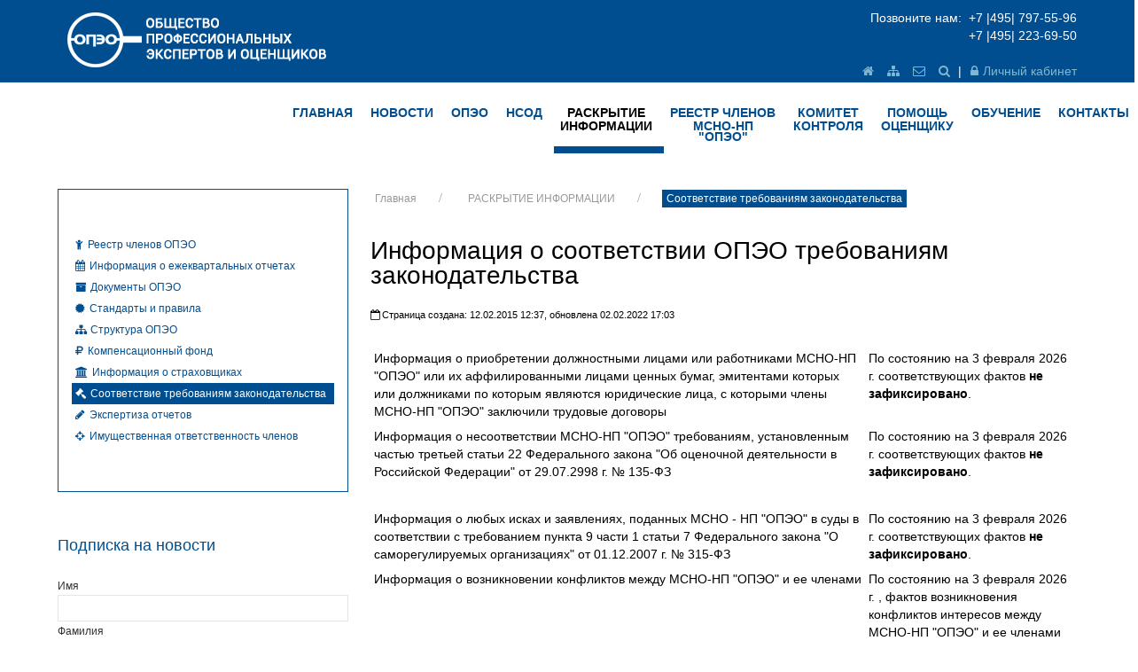

--- FILE ---
content_type: text/html; charset=utf-8
request_url: http://www.opeo.ru/01.01.05.08/196.aspx
body_size: 30007
content:



<!DOCTYPE html>

<html xmlns="http://www.w3.org/1999/xhtml" lang="ru">
<head><title>
	Информация о соответствии ОПЭО требованиям законодательства | МСНО-НП "ОПЭО"
</title><link href="/Content/uikit.min.css" rel="stylesheet" /><link href="/Content/theme.min.css?id=2" rel="stylesheet" /><link href="/Content/site.css?id=3" rel="stylesheet" /><link href="/Content/content.css" rel="stylesheet" /><link href="/Content/font-awesome.min.css" rel="stylesheet" />
    <script src="/Scripts/jquery-3.1.1.min.js"></script>
    <script src="/Scripts/uikit.min.js"></script>
    <link rel="icon" href="/favicon.ico?id=10" type="image/x-icon" /><link rel="shortcut icon" href="/favicon.ico?id=7" type="image/x-icon" />
    <link href="/Content/lightgallery.min.css" rel="stylesheet" />
    <script src="/Scripts/lightgallery.min.js"></script>
<link rel="canonical" href="/01.01.05.08/196.aspx" /><meta name="description" content="Информация о соответствии ОПЭО требованиям законодательства" /></head>
<body>
    <form method="post" action="/01.01.05.08/196.aspx" id="form1">
<div class="aspNetHidden">
<input type="hidden" name="__EVENTTARGET" id="__EVENTTARGET" value="" />
<input type="hidden" name="__EVENTARGUMENT" id="__EVENTARGUMENT" value="" />
<input type="hidden" name="__VIEWSTATE" id="__VIEWSTATE" value="hwY9GW7dqxMKz4oPQH5KbMS/d0VoYnet2Eu0OCCZ5OtvO+Yb2gFzUrRAgakHC5M+yboDPbQvoh2+bn8gCmjWq9Fcffv9ZjupkaXIa3ngWgZgL+FDwjNOJxsmCVev1lR2UgJE1eeku44ZF4FsAn7F4fzMmvxQPVVQahc0s5DoYO/W1Bhpir3ikVqfdCdPhEnVm/IxkAgh61hGZV/JiFJsjWhhqyNuhgoTHWYTV7T3sgoFFAU9Qh+Run+YEH+LmBYLyt189MK5vW355Z//[base64]/jZLyKqxv1W6Hr6/vdnV5vgpxr+WuA6X/np1r8uDbvIW/FB+Wlf29yI7Z9D9N7rhrkFnvD03BzebRAKxq/BvmwcSoxORcqOf6oPkui6WhmuAbrYyceVtugAWmQEGnYE+HFkb9udlNVRNNKmLTcmCCY0k3fqjVFeEK62vKjjuTMBX//kR9SabquYjV7MXmTORdBnUufQdFq2Fxa4e28E43+dbZq7jZtJUYKMmPWO3fDCejk1M51dvYrewXqKiW4cuhAxoxVlRGgsZ1fhKyVhMYOEeZh5nASPRHIwUQZ9OQurSMDpZPc46Y3AZP3tp6WcZewav/QQksBmtXco0iddaEhN9C8Jqnj9vJgoNVRVrAVUDAkk8CSr5cvpCUq1H1bd2glzKqhN9N9qkfmZ94vJkolZ2MK0yECqPE4aLVzAqQx/5RIyeq1hbdJrci4OyqJBVe25GL/+iaOVTGtpUMSPWldtf7A2EMcHXwZ9KqKhj4o5XG24aiKOQY1ynFcp6O8mYmDS94t830d4V8HMsGp3FrMpHhURchaW0JEfpAJO+/BaofufwDfjQPsoEjzrnfFhzEuPxt8LP8LGJUTVahhQW4HcE4JMo2NNrO/RDy7cnrqry5Pp0qrGt57n7x3nTwqjQXyV/nJ//KZqEte4DiE2wSmHm3aLsFCZC1kHf+BPti7WHEVwDJ3fFN9uVqplZklOIH4Cx0Gi3InNfaZw7e6Qf4aa/SFJiqDY1gZy4xvyB8a46McvxArZ1dNNCjgbqO7p9gJIC/2NsCVyWeuis0g1vkJ4POxvGzBVBkwmn9/ZE4io5tWEcALFR8r+HRE+c11WooFMWD1qyG4W5PLbN5/vL0yYOutxFbo74iV2NlZr30K0XWPS3sWhjvKF5nNvo+cesBx1eiw6c+FJ173n8UUR6NBdHlRYiySR+fpmHMJg/IsdFDEopoIOMiq2jf3xGIhdVDf3V6kqPIfdfnfsdgXxsWr0du/0B3lWx8dsQwvg+D9GZ8WDAi9MHM50XBHMyx/9T/zfKkg/JucMn13fj3r+N+86/qH4uezP871Hgh6m63HLMw52kgBRkQbxhQaQ9rJcvs8kEIR+kfWePsN7lICjODQu/t6S9XJdOaIV3NKpfT/DThMP/txmyFbzw97nYvxJBcbm1R4+arlZ/ga0FyL16uMyYg4TTrQBi4zHzwpndFTyk75hzTc/95n77pg+3ArLVeeftc126auVFjkToql/uB5+MQIKNenXNk1Q0FgGRfFZUyyOroK9JIKf6cuiLd3euYbzTkq+IaBRB75bciltWQP7uNTU851+cI5+QbjanUyzRtrssX7Rw84/h7eGIcUVoGZ1BMAL2fKQlXuDz835YUC4ABQNmyxMbKv8E8EzxdkdbwR7ucPz189A1pycSd/[base64]/BmDOdw6EF9CRtVTQ5nA9zT2lP8ZNjxNuQim7PJhNUXFroLXshTIuNxFi+spINT+MpGPM65D2yKYLgBfpIwnwda5RlN3tkOXPErZMoWRKTQB4/PNVQwsybuVh0a3UOxwiLkkFCa4T5gPtIcImd+AY0ARMCeJ8qLYhLQ+aZYHs6zmodUsnYDZ8TABlkv3YDyalMrdMXvtVNheDSSzjFNYcO7ZB32bohWBsfjD2hHDqdrBRJW/Lu4YDAxREHINRpGe5c7CgG+JFOFYtFZwzRxlBgJm8na9bKkda1bHms/oKWDOt++lYVxXqmFJPnI0LimNA1VY/cgr/MDLKsZ8DaJk+3L19aRpSE2OO29FjwYflk3W3AgSpYEhMTgj5XF+HetpYdiyerk6ZoZjvl58hdWee1pPa6V/k+324x0Bzqh9mIoOPww9sOEL51VGqAQyyeUA8KUKTbj4TXUDAaVw28XUfMw8zMHSn/UiNfC/MRl1dGUj5lr501Y/0qWFyg+e/4At2/1s9XCsRfG11NuHcJorq/uEK3qxqHwyaHhoPTFWUwmNVYPI8CT0j2V0Cy2A7+TySLNZMrMbOi5KK2jdTxPliWWI3KKVemEgU99EUm+Aaw5ZWYHSJyrecxBVYz7sh3gb045aiyH6jXpmKlKkPCMyzSkC1UXmduqXX5X9EVxFEk6hQTUldNnROBXgl4ogqTh8/MJ6TSGi4VDblYynbCG1hCZnSagVGJuMNt4oiomhZpK5/wfVray1J4Wp0W3crSh+zRymkluwhmO2I3F0YOHU39WvtOi/8ca1WN8rDO6qPVuGH888/tpklPhdTpu7MnxGhMqaB1oHNd1xgp8DilONMhjlKQ2m+GH7bGOAKC106xCOELm6ztteWOAN0Iuq+5dW8OGmKwchAN/I64TKsMMEhePopNxh4cqpz6t9gBr7BJLYklGuoqpgja4cLCqx2Ey3n9nWHA4awPek3J60mNR+vufijDmBEWOgIoepSF+DxS0MaaaauEyvYcFB0rcKZkO6nAERF/VKHhlkRBAoB4UqyIBNhTTZcL4QvP44w26NqlcRJ87XdKYB2ZlZ3jmTmJ//aUct2tan2+/E/q4CU72d6csP3tRxV3xF60MO+Ct0/KUnv9+FZ6lmk/+blNi43ZGqz86leT3RAnkby0WerAm6/6+aD0uUmnmyF/Hhzt1tfMmMBTPMbPc9r2suhhpWv6PnXdKtpt3ofcDquK0cGSIHPe8IgNRucN4Bp2lHrTjTWTm7Ig8VzlCA1QCetugZNzjJthsOjCfLNUgAi11pqqZfUxAI1Dvdvpa25mJOdC7MI25PV+q/urIFINKwiGCE5JKHbSXobAy7DQ30ODYzCe0H3/FXhXTrGN6IcoWXQxRyjjqAHs/YJ1fdD3GDtHOjo6uzx3JC+N55n3Oewl4GkfqhRsSTa3TGkvrr9WMtwDOvlnjjTUW4yVCZ8kQJd5pK+1oTi3xdpCPgdPiLlzAhpQKJtW06DCRSXtcZ+qmJCmauNz5ybVHCEfkXjvKXA4oekBtY/tRqJEjYkaoCvWmcUWHrkNw3ifNN0D3auLGu9t3PhQUcDypjeEdi9/69p6nkI4j1m/58p2vN1NYeUK29fLAm1w52R+FrmaldUyRiW490BXculswNWP+rHB+LqfpGZqegDdgrhE68UtrCTEQUsQOWKrUOpOF8n6WjD2Ydu/Dw5NV0E9Ab8gXpXC4l9IQz/rTVOefP8SQRu8bzW7PKvJin5/y1ofLrtUHlCTsMIuJr197YuD6OBOnrCDyb5ZNtMjCmdTj4WuV0e9K+AXPyXNdUOFJiIPDTRDrTDkgIhcwNcXFCvMjVoC8E6wAKP0FsztnFMrB5sH5eWpgmyVz63/p16ZnFTLn8z46srEWbS7kPz+q5Qx0001KhZC+zkkF9nSumzOtv3Mq1j245F13pfdM+qfFgE/NVJxigcMZ5WQKRx4M0cvuTxEhuomztl53c8aeN16jsety2I+ylKsQB7Q2Ok3DK5VFeh8PbDwDEWr3cmdISO4XNVDWZwiWwnxuliF8eEppWRFmVTpCoUWYpuhBz2a2U/lOv4qzM2DJ38VFPxD+9y0cs6R1KxJEgZekm3E5GFp6jrlEOIaWfZYCUmN0be3ik9lcGceF3GmzzdoxjiSrYlWx1Vwg4h9dojcpH8hhRdbI0YkRkV8xxlqWSh1qiQ2zRiYFGXafgcoRo+Ra7V58F/FeI4yWwHAOsmyA7pyCOVia3bfgJnLYmbedmS8+BHDER18tLICGnJYEs7mr8PLB906dWo9RJRnnglP1RhNsWiyo3S1dW9rM47tT0yHPI14ilCgWXXLjQDwF52s9iJpofmgeRpbPAEBj7gKG5L6yc5Br+Z90g9Ek/Z74gN14WWvoyVmsZF5JF3GKTUx+4vauJZ7w5c6PHDzf6cTe11u6tDrKgQKLE9E3XP/h6LNepRELIhqRfiez7R2/IxAaEnpMAlu9hqqWD+nTw3+EI8mzekPK6J+OIYspV88Yex6wdB2h27Jd0hMlwRaJF5+/in7nqFonWzOoN+tasQE/CSVlwHDLTgk4b5zDxXJneOacIf4GqlMn77g2NRdoKzQJWd/7JHskrLgunXy7qXGN0nY9mLJzSZSk4+A9O2g3o98ejyz06CsBb2AgF9uPY6PPa/ERXSAXp3xQTQMmh68q9x4XtzaN3wJtTONz4LKMA+qV5KJ4WZBph1QEdPz8eAr0joY8ZW4slR2vrtaL6S9wYBfPdAv2zk6USZbEwOTxyW2tk6WZhVp8Ip2oENJE3S6UZsY0/4GmiQQsjDKUQt0Qta5i5l9IBDdefOuVtRFv5q6wwG+UjSJKBX/58VOemF4tVfhZOVpFGl99v9Ujm5H0ZGnbi9Tg9TXPnt6ebtVlqlvgIyV44cqrH6flQioYr482mne9QtiPAZnnP0mO9L5Y4owLLJg7aafRN5KEs+isyVPXYtcIOalPRB29J16AIkyQsVRi6/+pny18H4+OCQZg7zfzSK+Rz6LwFPTnG/UIIv1w3ihaRsGKT5NXPy83Pel6DDPGf5Bmp3T8lgVd0wYUPGC+Md/wK4tKM2UTquoGBYGrN8mFHAuZBv4mWFA+e5WWZnerj6mUSoyNpdJe1pO48rJrtMirWUuQun9RisHkq5DvVokQD9kGoYL1gwdFDC9TTwufMuTqAcQ4PyF1JG06adA4N1/qDD4XIMiVSf2t6Ip2NvVlAnIt3vzHOL8tMfOcpr9P2O9W7BXiw25kjxluwYEeNAROSWB3aKEryCys5MUROalMQ75XKIFoL/Qx61P/VWk1G7FsF7A8RpCQ2SUcuL64bTmkyHhOWqvyENB8FI4Bn/bo70s4j01jSkbfJOGa4rR4tpuebkj6Jqq8Q/[base64]/F91hMG6Cd4D1DLKlcF3SQaHuaFkUOyl6e4ZOR5DfG0ED8jg2yWW76gpUw32N6xKGzeU+5GIeTWqEZFXTLe2PDN+BsWNMW3c/9rxguRDHGQn/SNf+ioagJQY6VZDA9IgCtFb32j2nbaZI7xjdgEq9HhzlB0/iZBBFpH6f0Vui/YYr0T2Wr64deBVDIUPp/rx8Bd1rvnUkFBG5l9N48gvyosgnbKn7SVrW+Ef3ArcW8UyUFXCWhEvm6kldiClh+qR2hJ0VenOLCAxxDleY3IBPG0YpMzcPgWT2MUTgxzrlkbFpu8QgOQQpy8AaVyephnwgeusI7dQC4fg9D6wAs08dTXNcMnBCqwHK//MbrvgixQSpzTFp9iHgikXJpcZTIWnLC1XGUXIbKc44oIUhtOa/pvcuUQU9EuRCiHWPZFN/PhBDNO0at55A/Mk6CA5/JTnbOHUS2qHAhnWF0R8EP7Q+JRIEuv+9KVPKI/PHL1szJR4YQUvVJc6iWN3fg1FmmBh8IoY9iJ5Qfwv2wPJv0GFSv8F7y0AjJZk/Hvj2Z92ugCDtZKayb6qNRXCJs+kvHbkPpKy46BZz/AGEAsz8JopRfd85h1UNpaaWLLcyULqqWVlzzM17eSahYrQbo9zaG0jJSdyW/3XD+QimoSk694phtCpjDjP1kFQZ+3W1yAEhOD59iZPtU/9hocyROfbhyyZEWxEHaDYJxgUvFmOggx/uSkTDcEuIzEIjEgyDlBTYFn9HHXVKUr+Yt15rwK8i1PBD991A/OxgiSqpCVRXyJK3A2DF27KXKVOa2Wv86+QN1qxSPTJ/2FniXTNV1Rt+YK1kfLjAvpmMr8I1ZbiqYbJLtV7MbSlaw1Qa5YgGelQstAuiugoYWR4/oezheph/5lPKgtpfohMPw6DqE3ue8evJD9lt6ekjCOb02j+O9oGcQstoGJdxraHYHfwWzD1Ali/yfSlaC/[base64]/zndIPFb0ZFCJue2fyukGnZZy6JcEmZo/yjl/919amAURCUzMjbRYBDkOJ5VaBpLvHVCf518atG2dww4qx/[base64]/DQyTMXgZAeui6GE+5wr0efApxf/mURniNhJpgW0y6I2duMIKEnRXS9eELqgARCGsFjVMxyNk/ry13/LKC0MamZsmxjUMcmErO150AOlke/KEU1g05AwrbxL9jrMWeo8hmvmX/OvDk85Fa7enREOf3/[base64]/kRLisKK5jrexJLyPEDbUOATTu92mEjsSlO5dOvFe9zu97LN3Q8+ZgK94A2TO/dRorPHgZQE6IA/alUfzl19TgT0DEGySkXzB2PL1hMkKUAZ3XkM0RIMwXUTSrhUfJ0JGBbyG6jc3BPTqHSFa5+UpbsKWyZvZdZlDogKhbEnwsOcJTE+Z2qhqMdet6wTeVlsMk8JxmDEeiBq5ashzk8vtARJNHwObKvi1OU2OkoL/KQ0KzebRFj/5vPQQZAc3J2tvKZreI20GTj7HdQiojoDnHv5JhY8W8O4uEYGA3KunP4lRQ4rtH0KXEeZW09YG23AmiPFD8JMLG6FuIjDCjJjBqkEd/nQnzpF5McWwTOynoLkQ7QfT7dg96V4sFcq3KBTRL5LQYcIXd3uJ+vqnFWLCDmgjvT7NYxubmfFNPASaskCHURRSwe9Nlm17kv/tlKTRnwxjr/FqDjr2m0wBSlzri27wWE0K9xTJjvx4Pb78CfR2mKZz6xRp01tiOHPceQGEPHC61YW8wObSYkr3U+ItHYKrFbKLCeHrkfR+hkYjMRUay0uDC0AZmdfvZmZNGedtvk0EZosHF81CVisNsny2s3JqEVc3iR+dsRunM+RisrPSNVFU0p/0rOke7/R5IZ6ADKO5rsw2dVAVRh7iCcqAMxrrS+DAB/GWYkf8iPMvRi1fXBq5Ei8t0hGHBLqOAw9aaJyo6tYdu9VxdTn+7fADG9RUqQZqOQNGeCFo8fCFwidGk2UdTzTwz/WHRfwS2KTwKqmD9OiwncX698yJHB1uM8W6Cw8Qi6li6u1p5UcZjvcWf9t3XTClxdkjcqXwciUjqGfqmD3Pqgfncro/QxnEeOC0gQLlidv+XX+o4tE6nErKRL/+e4xTeSY8boyN7U3XOYJbIGaSPLZ6kgGeGEJ1mQRVp4eZyUzCeAsHyWDzAjAw33wQqvT/aPue3B7f2OpR7a37fMsroqLwpIrXdVqD9GeLV6ChveL7ccoKBTs7sShoz6/julqWkzGVW14i4JHtVyxs2XHI5180b52lq8Xp77mVrh3ykwyQLHonqCyu83UBUNxNWZ9eVbuBjeH2e/3qVOMzKXd+alwReoFlqHYsz1m4jDA6gwynMHY3hBlXY+ksGVZUIzJdVDY5Bdmp8fdMv2WJkeEkA34k3SFIP7XWiKGCtP5kp/hPUjq1//jqDyq5d6+WEPhh6/sxRA1dRY7gSimmLiw37NvbcggMMMj1OEdPzjLFx4EnTcWNsnXDUDfX7yThalmAF8N6ETNS4LGVUh7asR1qe3eAHhL99jhFSa1FdzYjoiYqXVMPCTnP959UqTEnV6O2a8p0QxQ1CmO5DwIVWdwxGL32UNvnE4rJLVsa9OTak5ypK6DwbX5Cw9FSWJrr/SV+td94yoIK8BRzrcLI+D97kcRtf/P0TzwLa6IgNpBWjwOIatppBg4Je2RFmLbPva6rjBcWgwJZWuY4o4r46lg3KNzbsUz59RF/7bsydwSzJDHZttzBJDg5b8iLu33z8MBdWeyYvi1Vz/[base64]/XIpNzeq+VQ5pwaPcwK4e9mHdZ6vXS2uXQT4S6hDTjMFFfTk1bG1/xuKFdH09NKbOD20RNzmE1SM4Ybl7+u1cutgVJ5nyeRNWL97csR7KH8u+70upS0K41RjpCVw3vEqgQF2jLnp+GnLC4dPcZtdlUUIATs0eDGsEn0QkyBxipjxFlUuGNmVkBhgwotV2s+clgcdJuJxusQon9gH6PAUVE8M4ogQyB6kTjWI7Us4EA28xL6A9/P0gvm2U2NPJTV3qC5T6Yh7GO0jCrI2xM8IEiyTIcFNLaTi6+UqW2rj+kS+g52502qThh8OqwU77CsTPKbKvn2PgqHaKboqMtUQ89QgCJBBXqkpnP4HZoIw3udvq76IvA5wCuzamg2NAU2+jkMLUmLGndlDfBzFGG2fQ+aR1bjk9JAncKSTCnerzqK/[base64]/2TU4CMNIajg/9NHdOM5/5YKWAPtwDOYbhyBHyxDIO7C4f8BW7QYg1yWXoNOfAAIbOQNLXw08OjeeJucpclaJ2WTs/SsD2hE6U5PBe4isgzDyRvxUCso1jWBL1oEPTXKf/FEZWA2bjbD9Gj+uxYNdR1on0zIMAFJoIp03dlIjoRAGqkokr/gJtJKgHs5geyMUMmEqXn2/SerIWykZR6DY4VLWOTR9Ap2irLO5CNDbB1Bi0Yo2E04f/nPORKrAuZXFuRd2DSEX02hU+irAfamZSPf/QaxxcqHXEDdvzFDyjraQkueGV0gxU9aN7g9P7fELzphCr3ve54ar9SqKviuv6VpqwtXlw6BvS/VngRtxaKR526CYxtedPOHxcWyoUE0QI5xCUSKxfl9jJRmCVqo5G8CZDn5RicjVjdkqT9O7Siyv1b0pSefOFYXEw4AWfu0TqMKqU4VnCnbHpBP2WLjAT7m/+lVpjyANdoV2NvtFCaMOJgrAgs8br43uxElMoahCZzajhjugxVMG1wkNU+osBHIN2s+rL/HWSuO3N/Lp727s115vT5BHxceBWruIxC8tnbOHi06CrJgDhJPfQIvsIwWue63v2nSwa+FSBK87Jb/[base64]/EsE5GicVCHLNqkMpa9bFOdSnsEU9rcwSvnFpXkqjSX2ViNbTj0Oq9XVmL5/fD5NZw/85bLqqwWk8KJykZovBowdJmNSjJVs8PHg8/qjME44GNI9v08/CZGjw0DXSzxjDgrAE8/lZl9zZcA1gbiwyMpzr8DNX9QM5bgDYoEXPySIk+cLvrcGYuan1Av+tFnVwKK4ZgcHUoUI+aWS5Xy/LTqjQa7jylfRFVSJ0EwbxY3y+ji6FW/HZPyCehfCVJD/yD31xfjoUr/QXYOD5q9O9jsfZiGac88EZJ7Ij3ZqMhrQ3CeBUqDfqc+z9ldqU/VMLwK0nwHXq6pAj5NdVzmPXUXMT4UuvtGeqhz7vnjoMFDUBkxtnSf8OiQdJyIunwllx/gZlUd7dsAQ0jxY0ZXGCF/Igx+fsGzrqE99zIAiS8k9steHCNxOYX22AV4h93zJ/OldV8/r8uwSLTi4wyNt0Ivc+ahcHboCYAo27u9NCBNZX13JqWoKOO5PDIYz8tRJ2juAAc5B0Sr2ucgZKtHXTFBuRI+vB+i33tf12KA0JEn6k681VLKGMSkeSSVEZIHDTbKlYJ/cPDgtjvffcA3Ftk0g2lmMcNrIu/TC7UEGKaQvGfjnc8Vsr4/tFIXUrLtzNCs8ANCW6L4FA2j9KShlGQbJc4SpUpf57HgXhQPDNWaRsDemIiP6tgW1Lx4kblte/fk/3Sm1y7GQx28cdnpW5f1B43gc9rC1Sipp3UDonzQy5H3iyAAKRgS7UuijKJslcfS8Z5biy6qWG0/suqro1/DcfZYFeBSjM2MjibD/1jdRLRnDwMHq03Qny/+TXMCguJQ8rzP2wLffZODplDwLfr5P58Lyg3BhUm1XJrmUhEjgN/qJYfU+BAlLZpzgMGFSUQtMT60BVLUQXvsEAKaOg3lcQVnrh9whmGPX/smz0jm4Cila+63te8gUg/LU5WFH6p7FJy+BgsIc/4zDdoWyc+uVdwR8e8CmSjIC1cAn3K6XOiIEx3NlToom02KmQcB5RPWt/aBiYpyYVkkxyZbFaL9NJ3kSdASq52yCsaz+Zn56TXITfcv+gZuckcEEXcw9Apq9Wjp/ZPrkKkhr5C2gIP2oD6wUjD3EoxYGOzUb9E6tzyCKICn6OkueBODXlzjPHP3sJcIMm9phZo78wIZXwnhN0mPSObJ8s9E4Ct59SqrRjaroiXjDHgsXgZfbEK1V0iVG8zEpaaMQxv1/3sjhoSizIAcBjvOX0yGz6cK/wNnYUaUbbvVdmzqt/BPOS9yRCzyTDoEBkq0fQ2n3klx+B8JrlU9uR9O2MzqVn+c6MzQL0qFNs6J8gnIRIudeZEmznnSpyaluPN8r3OCtAwI5gE5aq9e/qRpiiYzdq2CLFAny85qp3ZKU5lBZSYjsF24U4Wu/WnAid1dY5KmmfRPSKawp7CLMPm0lhWHf/[base64]/rTEt61S1ZrJiAHj2O6ffQohPh1+20ehDdnEVWZ+Eec3hy1enCrQNf1PHzeaOVlngv/xGOUHC6GzI/W/rmuxmnVzaDAYu9EXphSjH4DkkapF+KA9ObxLgLcK+4zc9AXOtqPmORFyyZGA9a0JtUYWidkpgGSqiFdm7HDFqIau3bPPxPQqintwsJ48upsbTCLbdc9bV64Vv3x8a8lSHhVPV3z7stnlVbzBgsnszt99i3pDFslTY7Yxv7tIEg/6PscyW7Ij9cPI3bfvXIq+QGqA3fjl4nAPUkohh3qX2g+I3snraVIL6JpHcUR+06mcERZRhnPECvZQk/Exx0se4/WTG99+cnbvtfdOq0F7yVsNeTUaXkBPfHEhHty01j5cQsrni0k3lwbmbl78+NzGIDOWCCqM74QqmgNKrm85gQZd/92IE7m2Jt7vsy2IdD2p0AblIH0tw5fT2acRdsrm0kgHmM6XD6ylyHUTXnbnDvMTIM8yXzfLiV5TWPFQLyH1CDQcaRNENIZuZbHPZ6FC1IikpSBGxttq+4cQsrXjoTdj3wEny8v0haGhzCvUc5cIMapYGO8nGeBHYTS+KiBX8ThXBSsTOmd2tQ/7Pu/3OvGRNd1o1IA7r0s8Gl9nqcsHCyYOMFO1hhz3s964hA/5W0NmjgbaKH3rSK3C89OrhGs4OHoBYmLkYr1594KTIsn+g7KWQmB/v42P5/Tdm0h6lw7gn8rxMyreo6bpmHmSad6z8a8DdG4N9lftSTSR9j+XdfmGIWG4c3XLjhPwlciR7W5EyalPHIen7Bg+GGKdVvA+TFFw/sUkG0NMfaTUOpIphBmsztsMSC4ger/dM6gtSb38wiU2T76jv9wcQj5q0cu5TGNlrf5eOia94yCSGjuLcHP8ej17wp2ZYOuqj4iOgR4xvul18eSp4xrWGRozswdpvZAA9avRts8iEkFbR94wP/VbteSKwjou3NFsxCuZ5D7GCZ9bTO2xpYoPXd/v+5LFW3ROl2Mq7J029gAx/gymYkM/g5dqLcjF4KpiztL382MeoejCyidneYCw15BxUxOxBCW2EgzEjn5Ghc/nV/jzoUe9zNCsPEeOVZZK965eb2vNJtfVvAnlLZFjNKj/ld6NjoT993MoHjVUH3JBz8RZh3eGrbgRNDIMRJYeaPFXVCD3IxmSOKMu0N4rxOhtZLpIOXLDXV1CEK9wnhDSrqRdcM37pmg5ZnYQd9ZLOryStxznybNnEUV+yRvQDqDHVzzbFfQWPOJbI/TnJ3sqSIXoPnTKZH9o0OST0nGOSd16sC4QgG8JT4sLw4DwAK1fNWk73rSMVn6c5wtndWtb4W/ccW+cQRctDW9V/Rzy0PsY0mciPLwMnhcpTAc3w/o1ZeouvfokumNXmRQ4ytOjpRLKh3DdcQgwtuErpKrnkVNvFkg4I9Sxv2Ywc+O6R+DIHjNS3DVnubRnoMGp1eba64dOQSnxTG6xdZAm2ri34/iySS4qSJsXFh3MfULkfMoQCUCmbwATG00khKzC6nBBUAOEYnjsCz7dJ7KF2vsHG2/RuSmui5zQPI8BdjfFYzUxUU34rHonb8ugU03AOoKg2KqLhaFEi0twnDsGR4R+85fgZ8N1zvLCwqzwNrc8P3phQXICVdi12u7mVfMWICS6Pj12ZWXK/kO7ZWhPsUEx3jvmS0dMIAOxm/bFwOAzjniL53S5TKp3QPFZb/fVBvoWx2MfI548zqZzzPsmjH/uNu6XNeB1wakRqZjaLXuqmEwX8ysMLHzcebkZuKUvh1ow1wMdCsnFgeGAFI3bUTd8S6C0cnJSgpKMgxXaaXcLJEtfa3ZQXYYUlzjXVJOaK9eeazHYpfWOEN7O2KRkfP4pOERmlz5Pysim648rPSU44UwMelubsIj38E9lEHouDgHpP7d4rNwnaMwe2/tyN3h3RA1jCqctedZ98UUM3qM4ju3w0n7lS2PZKWbxgp6JWPeggldrdqM5bw55MkYIrD9LE4R3eBY8HbK9M7ZlveyblIp+MVwT2qfL/vtr15F+ZquY8obAwjB4vOkIYHct7mJzQo+jKa/wIO1AhqY8hqen69n1PkP7pnd/MfHbvGDc/+UrY8jqRUDSd+XSSGAG3IPXlpuTVsbMMh0j4wXuRhyY+XXSRyK9ZtAfT+8Y1VaNqJyG8Qheo2RIvjsauDlPZNsP1hszanr5AJDWmGG44eX2w/4lBd7yGqSCb8Ugd3/Cu63IOQ6DVbhv+F+sq0ISt1A2t+EUiXbbNHb2UMHNsxdiIidPC0TAfJpF0e9tdncbxB5kRZb0XRD/LDCVZ/+VF//Hms0qlV0nlbNWdjpd7BPLEkMMV8Jjt3VYhKwAsrzUI8HOF0w+qH1zKbxPlSh3mGdEwGnmnAVdwsViufQ3QlMB1uqSo5lpKNVHtweTjTpIU1J0t/9OkJtQltfo57QjAPUfbpHfHMZfH7j6WpLBeu5IcrS2nUWUPVgs8q3ydK+MCznV9x/9FOArufr9NndW2MA4GIEhGl66shvyfE4tB2Dfj8p2yhTXBXQwSOIeb9mTgZla0UVqW6oRTvo9CvKbqfQggX3yiks4Njq0/MLh6Y+gzH7Q+iyuvYGLneaAk98RgxlETbA+LgHkWUcGDC26AI0s6GUBlHTbVDWIGk1vUhXFTgzn4u3wspJ0jOuW/Fn+CA/kzHKLMVMeAgrt5krVRvzGMGOuh4KO2SUc32rTsa6sdDt/jPQqxFY0tQ6dbtN+ViHxOfgYxcKlAkVcxyIsgiSxCtft6pyXleQenXhNdFJWbpuKAwJOUCxIs405FTpTGcS252t8Xpp0XiArK+fGLdsOvV1oOLoeIxB6btqNks08EKTa5fi3tUPx46cDjTQs5Fajs1T3ubCv9JUoDie0pr/1kKd9CmAtPmXmRBRoB6ifc5ZhxeDZYLyAjuGbh/wY3Gb0kl63sd0pbspynRrOH6ykmRbPtX+/1A6u8tc3ujmEg9gYPYc2AJhzi/Tj7iEQytce7QCYiWAF6xpAQZxZHYQSFm8txbeTxFz7w9N1vbXW82VII0aMstbMHT0qvd5LlrT5sErDQywz5jPrZD0VE7cXG1pIYL1YT+0OQngtfvRwsz//XqIIFXvsgUyMAaWmdZI7yoejYP8obBqcOEH+IoaxyzeCQ4Jvi/NbXJNE2QnXqO2UkJqFu6JutvdnyuU6HjzfwfTX9T4gv18rtAo3QkSP7f9hmimmhF0KVx/N9nOF0YJE7u0k+2nqNIlooKVA+/GK1QR5sl6+9J5Z5SRIPHSKMNnxoxQvQkLBNPaE1rhQijp9yIGu4Ffs7D1wolTiR+dYVeTm76g3Gr++hVsvqf84MC8Vg4p9v3RdzPqElrMOOaDZOeMsU4EYQt+DhKoK0Rd5FcsMuuVRqQ4FahXjuymVod7iGlwQdyTCQ1GWp5/wZleX3Tjxf1DgJ8g2VANmDSmSdEqPsKRRynFqHP7Q6auHohinvVvf0GJedE/AeRIgaAC+EQw9gRMXjD9BMDLHJ6n1X02ihh0B3oXjS2k/LWC9H5AlfWioPIZCz9zHYoFg5YgbcI6sFVuW885gCaOj4Zfxm5vEhTZcKsLKc0OuPZ6EZACSfy1ETx/qEL4/otWr9c2kDUhOjDC7wYhqZght0wmzXbFSILdvKmqPfV+6WQdcQq3Jh0cRFz2mJdLdOf8eG3VnK0xXvbthc9BSgpQL7/ggrG4jxhS0+jZo5k/HlKJioMU6uCHQhs4KYFHzxM+rZZi1zj+3OaY/+izob1YxBn4Chls+N+lrMTphwtzDGH72mZx8+QBkFjPs81Swm3RCDZv1SEDrikgmw+J6Dw+MeGIYTy8vmTquN0xIFofsjhmj+X1t5+YkXhFta30kwXKSkUv1Nmz7sEcFCq0ccvH/xt/l6KkoeNACTkvEPvkjaLg0xAxgfQvV1lY2G8TuaNYzVZoj/yjdGPZH96J5SXDnAqyY/6aCGYlVGG5G6aLp3b9KvXp8oE1CYjfOpod78xDdnCpSUidM21WyMFRVcejPud3FJL8akx6Luo/6TMo6HohZjrGHXR/nvkqEaMWGaobNVixnVTsO7y5vFzUafXuOO91GQO2bDvzzZR3sxi6amNzzedAGxFfmifdrmxIM4JkQP5uVa+Q4bsXUWQPKlUtMOd8lgEpNA0ytYbK7btJjMtTeX1YPo8DPkoewG7H74E9lQAB9bssiVoZzPgNfjDSY0x/1cxcSknSlsRoruPGn0k90NnCWNdn9C0r6ECKc39lZHi3kVLVHtIItbNsJyvJaVxefJBMxnzDJxEZdMvaJuabthButAWagSGEbjQSRP4qL2wLgrM8oEjdh/y0kur1m7En2+FYGOzfGXOQnkUlB1bFfsf+ziFznOX2F5Do9+Bwn5+2XZNsxeVsztrPpOhGzWXmK6CifBG52JcWXewA6G1LWGlMtyu/iOkgYvEPi6G6mn5hoss1vey4gSw/nLqap3QZAeL7SBSYadFpuKrwfN7dLw6JF/uXcJzyVc1apPX9XFU+iDwIR04cMLwBl2BHMnGtki6hrhP/IX41uwsPJo22VnkSACYQS9IMcas1WDtxfTcvSccFL0h2hL6E92SNK6J4dJXpc8xSeovTUhQL9WehaOOl9OvMzzD9vLfFr90+ggvK4LJ6SW2LTC3l1GIvzfrrgVSS/CsM3EzsvcB6lIgkjFesiX4KTwhse2P0Aolq4NasMa6kY2VhiynGqrj1WAvVTiDgdMVFFc1ipBsXxanvnJTChmMeglB6hjx6A0jcDRjDy4wyYtFdsV7gs6yyY/j0fpt4Q5WAfrdx07QCfFJ6NU8tNIptJkxaGsx+0is4GOLN1aPyh2YtzgJu39YGRgnL/TRYri8VsedNcJnjVux89dzR6GqWU7/PvexfAikbwAuDotsh9FXyl0IV9RnzZ0E1ELBeb9o+PjALcV7yCAlRYGshzqVmw8zeZu1vB1Ln5FTzPI629DjYDIg/AGtWOBueRCru4soY7hNuHIwYr/oqweOGcwktlkfq3XLWgXdhWtxTPpcjR2/qTospnLc2hY5amGvshq/dq7BHh+QU5Qf3F8vVrMLXS66XqnzoWND6ArArZ+UW9ECd3D8kJnFa8lxVC+XgiUjOiEiOw6XnbXcsQrp0pGM6FqEYC6GSvLlyPsINLNFnPJVD5arcXiZN2fjP+uJQ4RtXC/uFKxSIKyEwNIFrd6LyAzq91wGpeB6e7Zj1d7vnmChkRjJHzFWAEyb37IMVmYTYOJNwUmEzQ50UjpuGYceE52aPdSfP3540mRkaLvdUSHvADWDuFxR+olXqPLvXrGqu2pvkke3FNMxQSYZgVtgCqeUhA7aWNw/7kbUc/b/5HOcokcWNZo/MTCVnB+h1wtvNmcUGKgZRWB1ltqCFiCKKRydLyc9swd8/MSLWASGaItovH+qIbkCaO/9tTZJBuVV0znemQu85IT9b0XzspTfaN3VB1pxBOo2joNsm/F8qABOtcQqi5RHIIKigBnBy1qF3A6N84WqXyebN1FvqF2ydqojYZ4vYK8vBZzO9nAEA56b8I09u60RUaIW8d5LpCbUnPN4RYN4mjI4RSpvKj/9KA8P1w86r41hY8ZllIQEmA6H2C/x4zPUgQnxZTj3S1REpU8TKMH0OlHeg==" />
</div>

<script type="text/javascript">
//<![CDATA[
var theForm = document.forms['form1'];
if (!theForm) {
    theForm = document.form1;
}
function __doPostBack(eventTarget, eventArgument) {
    if (!theForm.onsubmit || (theForm.onsubmit() != false)) {
        theForm.__EVENTTARGET.value = eventTarget;
        theForm.__EVENTARGUMENT.value = eventArgument;
        theForm.submit();
    }
}
//]]>
</script>


<script src="/WebResource.axd?d=pynGkmcFUV13He1Qd6_TZMg-3xf7ARHYfKQSKMtbkGDP0lCyu6q8HdGeBk331OqVXCa8ItuGUgnPEN_m3vqsfw2&amp;t=637454176754849868" type="text/javascript"></script>


<script src="../Scripts/WebForms/MsAjax/MicrosoftAjax.js" type="text/javascript"></script>
<script type="text/javascript">
//<![CDATA[
if (typeof(Sys) === 'undefined') throw new Error('ASP.NET Ajax client-side framework failed to load.');
//]]>
</script>

<script src="../Scripts/WebForms/MsAjax/MicrosoftAjaxWebForms.js" type="text/javascript"></script>
<div class="aspNetHidden">

	<input type="hidden" name="__VIEWSTATEGENERATOR" id="__VIEWSTATEGENERATOR" value="86FE48B1" />
	<input type="hidden" name="__EVENTVALIDATION" id="__EVENTVALIDATION" value="rNDittPR/1Eu8GlJZ+pi0g19KI8TWjCk6HUeWx9FI7eYg3eRIVP6RxG+qtY4JuOmp6xB7ER+j0R4AC03XqUn4rQolGTNxQBr/cGnDZRowvm+cXsGh2Tm/iO1LtjRffBEZVMgtBjjq/Ud09515Yq8oKj4hz4hgnNWnI0s1kyHZex/7lwec7H00HMkbCs5Y+6AcedmFcsz+4C+PqG5VqQ7oA==" />
</div>
        <header>
            <div class="top-block uk-hidden-small">
                <div class="uk-container uk-container-center">
                    <a class="top-block-logo uk-float-left" href="/"></a>
                    <div class="top-block-contact uk-float-right">
                        <div class="uk-panel">
                            <p style="text-align: right;">Позвоните нам: &nbsp;+7 |495| 797-55-96<br />&nbsp; &nbsp; &nbsp; &nbsp; &nbsp; &nbsp; &nbsp; &nbsp; &nbsp; &nbsp; &nbsp; &nbsp; &nbsp; +7 |495| 223-69-50</p>
                        </div>
                        <div class="uk-panel uk-margin">
                            <a href="/default.aspx"><i class="fa fa-home"></i></a>
                            <a href="/01.01/site_map.aspx"><i class="fa fa-sitemap"></i></a>
                            <a href="/01.01/feedback.aspx"><i class="fa fa-envelope-o"></i></a>
                            <a href="/01.01/search.aspx"><i class="fa fa-search"></i></a>
                            |
                            <a href="http://opeo.sro-service.ru" target="_blank"><i class="fa fa-lock"></i>Личный кабинет</a>

                        </div>
                    </div>
                </div>
            </div>
            <nav class="uk-navbar-container uk-navbar-transparent uk-navbar" uk-navbar="boundary-align: false; align: left;">
                <div class="uk-navbar-center">
                    
                            <ul class="uk-navbar-nav uk-hidden-small">
                                <li id="main_link"><a href="/default.aspx" class="uk-navbar-nav-subtitle">ГЛАВНАЯ</a></li>
                                
                            <li class=''>
                                <a href="/01.01.02.01/news.aspx" class="uk-navbar-nav-subtitle">НОВОСТИ</a>
                                <div class="uk-navbar-dropdown uk-navbar-dropdown-width-3 top-menu-dropdown" offset="0" duration="150">
                                    <div class="uk-navbar-dropdown-grid uk-child-width-1-2" uk-grid>
                                        <div>
                                            <ul class="uk-nav uk-navbar-dropdown-nav" align="left">
                                                
                                                        <li><a href="/01.01.02.01/news.aspx" style="white-space: nowrap"><i class="uk-icon-bullhorn"></i>Новости</a></li>
                                                    
                                                        <li><a href="/01.01.02.02/news.aspx" style="white-space: nowrap"><i class="uk-icon-bell-o"></i>Новости оценки</a></li>
                                                    
                                                        <li><a href="/01.01.02.03/news.aspx" style="white-space: nowrap"><i class="uk-icon-bank"></i>Новости законодательства</a></li>
                                                    
                                                        <li><a href="/01.01.02.05/news.aspx" style="white-space: nowrap"><i class="uk-icon-search"></i>Обзоры рынка</a></li>
                                                    
                                            </ul>
                                        </div>
                                        <div>
                                            <ul class="uk-nav uk-navbar-dropdown-nav" align="left">
                                                
                                                        <li><a href="/01.01.02.06/news.aspx" style="white-space: nowrap"><i class="uk-icon-gavel"></i>Конкурсы и Тендеры</a></li>
                                                    
                                                        <li><a href="/01.01.02.07/news.aspx" style="white-space: nowrap"><i class="uk-icon-group"></i>Фотогалерея</a></li>
                                                    
                                                        <li><a href="/01.01.02.08/news.aspx" style="white-space: nowrap"><i class="fa fa-graduation-cap"></i>Квалификационный экзамен</a></li>
                                                    
                                            </ul>
                                        </div>
                                    </div>
                                </div>
                            </li>
                        
                            <li class=''>
                                <a href="/01.01.03/162.aspx" class="uk-navbar-nav-subtitle">ОПЭО</a>
                                <div class="uk-navbar-dropdown uk-navbar-dropdown-width-3 top-menu-dropdown" offset="0" duration="150">
                                    <div class="uk-navbar-dropdown-grid uk-child-width-1-2" uk-grid>
                                        <div>
                                            <ul class="uk-nav uk-navbar-dropdown-nav" align="left">
                                                
                                                        <li><a href="/01.01.03.01/173.aspx" style="white-space: nowrap"><i class="uk-icon-flag-o"></i>Цели и задачи</a></li>
                                                    
                                                        <li><a href="/01.01.03.02.01/765.aspx" style="white-space: nowrap"><i class="uk-icon-sitemap"></i>Структура ОПЭО</a></li>
                                                    
                                                        <li><a href="/01.01.03.03/725.aspx" style="white-space: nowrap"><i class="uk-icon-archive"></i>Документы ОПЭО</a></li>
                                                    
                                                        <li><a href="/01.01.03.02.12/747.aspx" style="white-space: nowrap"><i class="uk-icon-map-marker"></i>ОПЭО в регионах</a></li>
                                                    
                                                        <li><a href="/01.01.03.05/179.aspx" style="white-space: nowrap"><i class="uk-icon-cogs"></i>Сотрудничество</a></li>
                                                    
                                                        <li><a href="/01.01.03.06/201.aspx" style="white-space: nowrap"><i class="uk-icon-barcode"></i>Реквизиты</a></li>
                                                    
                                            </ul>
                                        </div>
                                        <div>
                                            <ul class="uk-nav uk-navbar-dropdown-nav" align="left">
                                                
                                                        <li><a href="/01.01.03.07.01/221.aspx" style="white-space: nowrap"><i class="uk-icon-bullhorn"></i>Инициативы ОПЭО</a></li>
                                                    
                                                        <li><a href="/01.01.03.08.01/list2.aspx" style="white-space: nowrap"><i class="uk-icon-star-o"></i>Конкурсы и Рейтинги</a></li>
                                                    
                                                        <li><a href="/01.01.03.09/1536.aspx" style="white-space: nowrap"><i class="uk-icon-wrench"></i>Вакансии</a></li>
                                                    
                                                        <li><a href="/01.01.03.10/641.aspx" style="white-space: nowrap"><i class="uk-icon-group"></i>Специалисты</a></li>
                                                    
                                                        <li><a href="/01.01.03.11/768.aspx" style="white-space: nowrap"><i class="fa fa-handshake-o"></i>Наши партнеры</a></li>
                                                    
                                                        <li><a href="/01.01.03.12/1246.aspx" style="white-space: nowrap"><i class=""></i>Политика конфидециальности</a></li>
                                                    
                                            </ul>
                                        </div>
                                    </div>
                                </div>
                            </li>
                        
                            <li class=''>
                                <a href="/01.01.04.01/208.aspx" class="uk-navbar-nav-subtitle">НСОД</a>
                                <div class="uk-navbar-dropdown uk-navbar-dropdown-width-3 top-menu-dropdown" offset="0" duration="150">
                                    <div class="uk-navbar-dropdown-grid uk-child-width-1-2" uk-grid>
                                        <div>
                                            <ul class="uk-nav uk-navbar-dropdown-nav" align="left">
                                                
                                                        <li><a href="/01.01.04.01/208.aspx" style="white-space: nowrap"><i class="uk-icon-graduation-cap"></i>Совет НСОД</a></li>
                                                    
                                                        <li><a href="/01.01.04.02/209.aspx" style="white-space: nowrap"><i class="uk-icon-male"></i>Состав</a></li>
                                                    
                                            </ul>
                                        </div>
                                        <div>
                                            <ul class="uk-nav uk-navbar-dropdown-nav" align="left">
                                                
                                                        <li><a href="/01.01.04.03/210.aspx" style="white-space: nowrap"><i class="uk-icon-lightbulb-o"></i>Комитеты НСОД</a></li>
                                                    
                                                        <li><a href="/01.01.04.04/list2.aspx" style="white-space: nowrap"><i class="uk-icon-gear"></i>Деятельность</a></li>
                                                    
                                            </ul>
                                        </div>
                                    </div>
                                </div>
                            </li>
                        
                            <li class='uk-active'>
                                <a href="/01.01.05.01/200.aspx" class="uk-navbar-nav-subtitle">РАСКРЫТИЕ <div>ИНФОРМАЦИИ</div></a>
                                <div class="uk-navbar-dropdown uk-navbar-dropdown-width-3 top-menu-dropdown" offset="0" duration="150">
                                    <div class="uk-navbar-dropdown-grid uk-child-width-1-2" uk-grid>
                                        <div>
                                            <ul class="uk-nav uk-navbar-dropdown-nav" align="left">
                                                
                                                        <li><a href="/01.01.05.01/member_list.aspx" style="white-space: nowrap"><i class="uk-icon-child"></i>Реестр членов ОПЭО</a></li>
                                                    
                                                        <li><a href="/01.01.05.02/732.aspx" style="white-space: nowrap"><i class="uk-icon-calendar"></i>Информация о ежеквартальных отчетах</a></li>
                                                    
                                                        <li><a href="/01.01.05.03/725.aspx" style="white-space: nowrap"><i class="uk-icon-archive"></i>Документы ОПЭО</a></li>
                                                    
                                                        <li><a href="/01.01.05.04/724.aspx" style="white-space: nowrap"><i class="uk-icon-certificate"></i>Стандарты и правила</a></li>
                                                    
                                                        <li><a href="/01.01.05.05/765.aspx" style="white-space: nowrap"><i class="uk-icon-sitemap"></i>Структура ОПЭО</a></li>
                                                    
                                            </ul>
                                        </div>
                                        <div>
                                            <ul class="uk-nav uk-navbar-dropdown-nav" align="left">
                                                
                                                        <li><a href="/01.01.05.06/list.aspx" style="white-space: nowrap"><i class="uk-icon-rouble"></i>Компенсационный фонд</a></li>
                                                    
                                                        <li><a href="/01.01.05.07/list.aspx" style="white-space: nowrap"><i class="uk-icon-bank"></i>Информация о страховщиках</a></li>
                                                    
                                                        <li><a href="/01.01.05.08/196.aspx" style="white-space: nowrap"><i class="uk-icon-legal"></i>Соответствие требованиям законодательства</a></li>
                                                    
                                                        <li><a href="/01.01.05.09/739.aspx" style="white-space: nowrap"><i class="uk-icon-pencil"></i>Экспертиза отчетов</a></li>
                                                    
                                                        <li><a href="/01.01.05.10/197.aspx" style="white-space: nowrap"><i class="uk-icon-crosshairs"></i>Имущественная ответственность членов</a></li>
                                                    
                                            </ul>
                                        </div>
                                    </div>
                                </div>
                            </li>
                        
                            <li class=''>
                                <a href="/01.01.06.01/member_list.aspx" class="uk-navbar-nav-subtitle">Реестр&nbsp;членов <div>МСНО-НП "ОПЭО"</div></a>
                                <div class="uk-navbar-dropdown uk-navbar-dropdown-width-3 top-menu-dropdown" offset="0" duration="150">
                                    <div class="uk-navbar-dropdown-grid uk-child-width-1-2" uk-grid>
                                        <div>
                                            <ul class="uk-nav uk-navbar-dropdown-nav" align="left">
                                                
                                                        <li><a href="/01.01.06.01/member_list.aspx" style="white-space: nowrap"><i class=""></i>Реестр членов МСНО-НП "ОПЭО"</a></li>
                                                    
                                                        <li><a href="/01.01.06.02/200.aspx" style="white-space: nowrap"><i class=""></i>Скачать реестр в виде XLS</a></li>
                                                    
                                            </ul>
                                        </div>
                                        <div>
                                            <ul class="uk-nav uk-navbar-dropdown-nav" align="left">
                                                
                                                        <li><a href="/01.01.07.04/731.aspx" style="white-space: nowrap"><i class=""></i>Сведения из реестра о поступивших <br> &nbsp жалобах на членов МСНО-НП "ОПЭО"</a></li>
                                                    
                                            </ul>
                                        </div>
                                    </div>
                                </div>
                            </li>
                        
                            <li class=''>
                                <a href="/01.01.07.00/730.aspx" class="uk-navbar-nav-subtitle">КОМИТЕТ <div>КОНТРОЛЯ</div></a>
                                <div class="uk-navbar-dropdown uk-navbar-dropdown-width-3 top-menu-dropdown" offset="0" duration="150">
                                    <div class="uk-navbar-dropdown-grid uk-child-width-1-2" uk-grid>
                                        <div>
                                            <ul class="uk-nav uk-navbar-dropdown-nav" align="left">
                                                
                                                        <li><a href="/01.01.07.02/730.aspx" style="white-space: nowrap"><i class="uk-icon-calendar"></i>Планы проведения проверок</a></li>
                                                    
                                                        <li><a href="/01.01.07.03/1505.aspx" style="white-space: nowrap"><i class="uk-icon-comment-o"></i>Результаты проверок деятельности</a></li>
                                                    
                                            </ul>
                                        </div>
                                        <div>
                                            <ul class="uk-nav uk-navbar-dropdown-nav" align="left">
                                                
                                                        <li><a href="/01.01.07.04/731.aspx" style="white-space: nowrap"><i class="uk-icon-bolt"></i>Поступившие жалобы</a></li>
                                                    
                                                        <li><a href="/01.01.07.05/734.aspx" style="white-space: nowrap"><i class="uk-icon-bullhorn"></i>Дисциплинарные взыскания</a></li>
                                                    
                                            </ul>
                                        </div>
                                    </div>
                                </div>
                            </li>
                        
                            <li class=''>
                                <a href="/01.01.08.01/199.aspx" class="uk-navbar-nav-subtitle">ПОМОЩЬ <div>ОЦЕНЩИКУ</div></a>
                                <div class="uk-navbar-dropdown uk-navbar-dropdown-width-3 top-menu-dropdown" offset="0" duration="150">
                                    <div class="uk-navbar-dropdown-grid uk-child-width-1-2" uk-grid>
                                        <div>
                                            <ul class="uk-nav uk-navbar-dropdown-nav" align="left">
                                                
                                                        <li><a href="/01.01.08.01/199.aspx" style="white-space: nowrap"><i class="uk-icon-edit"></i>Выписка из реестра</a></li>
                                                    
                                                        <li><a href="/01.01.08.02/202.aspx" style="white-space: nowrap"><i class="uk-icon-book"></i>Условия и порядок вступления</a></li>
                                                    
                                                        <li><a href="/01.01.08.03/203.aspx" style="white-space: nowrap"><i class="uk-icon-exclamation-circle"></i>Памятка оценщику</a></li>
                                                    
                                                        <li><a href="/01.01.08.04/204.aspx" style="white-space: nowrap"><i class="uk-icon-rub"></i>Членские взносы</a></li>
                                                    
                                                        <li><a href="/01.01.08.05/728.aspx" style="white-space: nowrap"><i class="uk-icon-briefcase"></i>Образцы заявлений</a></li>
                                                    
                                            </ul>
                                        </div>
                                        <div>
                                            <ul class="uk-nav uk-navbar-dropdown-nav" align="left">
                                                
                                                        <li><a href="/01.01.08.06/722.aspx" style="white-space: nowrap"><i class="uk-icon-archive"></i>Банк документов</a></li>
                                                    
                                                        <li><a href="/01.01.08.10/218.aspx" style="white-space: nowrap"><i class="uk-icon-ban"></i>Прекращение членства</a></li>
                                                    
                                                        <li><a href="/01.01.08.11/201.aspx" style="white-space: nowrap"><i class="uk-icon-barcode"></i>Реквизиты</a></li>
                                                    
                                                        <li><a href="/01.01.08.13/732.aspx" style="white-space: nowrap"><i class="uk-icon-building"></i>Ежеквартальные отчеты членов</a></li>
                                                    
                                            </ul>
                                        </div>
                                    </div>
                                </div>
                            </li>
                        
                            <li class=''>
                                <a href="/01.01.09.01/list2.aspx" class="uk-navbar-nav-subtitle">ОБУЧЕНИЕ</a>
                                <div class="uk-navbar-dropdown uk-navbar-dropdown-width-3 top-menu-dropdown" offset="0" duration="150">
                                    <div class="uk-navbar-dropdown-grid uk-child-width-1-2" uk-grid>
                                        <div>
                                            <ul class="uk-nav uk-navbar-dropdown-nav" align="left">
                                                
                                                        <li><a href="/01.01.09.01/list2.aspx" style="white-space: nowrap"><i class="uk-icon-graduation-cap"></i>ВУЗы</a></li>
                                                    
                                                        <li><a href="/01.01.09.02/list2.aspx" style="white-space: nowrap"><i class="uk-icon-clock-o"></i>Семинары и Вебинары</a></li>
                                                    
                                            </ul>
                                        </div>
                                        <div>
                                            <ul class="uk-nav uk-navbar-dropdown-nav" align="left">
                                                
                                                        <li><a href="/01.01.09.03/list2.aspx" style="white-space: nowrap"><i class="uk-icon-certificate"></i>Курсы переподготовки</a></li>
                                                    
                                            </ul>
                                        </div>
                                    </div>
                                </div>
                            </li>
                        
                            <li class=''>
                                <a href="/01.01.11.01/189.aspx" class="uk-navbar-nav-subtitle">КОНТАКТЫ</a>
                                <div class="uk-navbar-dropdown uk-navbar-dropdown-width-3 top-menu-dropdown" offset="0" duration="150">
                                    <div class="uk-navbar-dropdown-grid uk-child-width-1-2" uk-grid>
                                        <div>
                                            <ul class="uk-nav uk-navbar-dropdown-nav" align="left">
                                                
                                                        <li><a href="/01.01.11.01/929.aspx" style="white-space: nowrap"><i class="uk-icon-envelope-o"></i>МСНО-НП "ОПЭО"</a></li>
                                                    
                                            </ul>
                                        </div>
                                        <div>
                                            <ul class="uk-nav uk-navbar-dropdown-nav" align="left">
                                                
                                            </ul>
                                        </div>
                                    </div>
                                </div>
                            </li>
                        
                                
                            </ul>
                        
                </div>
            </nav>
            
        </header>
        <section id="main">
            
    <script type="text/javascript">
//<![CDATA[
Sys.WebForms.PageRequestManager._initialize('ctl00$ContentPlaceHolder1$ScriptManager1', 'form1', ['tctl00$ContentPlaceHolder1$ctrl_vote_block$UpdatePanel1','ContentPlaceHolder1_ctrl_vote_block_UpdatePanel1'], [], [], 90, 'ctl00');
//]]>
</script>

    <div class="uk-container">
        <div class="tm-middle uk-grid">
            <div class="tm-main uk-width-medium-7-10 uk-push-3-10">
                <div class="uk-margin-medium-top">
                    
<div class="breadcrumb-block">
    
            <ul class="uk-breadcrumb">
                
            <li class="crumbs-list-item">
                <a href='/01/default.aspx' class='item  '>Главная</a>
            </li>
        
            <li class="crumbs-list-item">
                <a href='/01.01.05.01/200.aspx' class='item  '>РАСКРЫТИЕ ИНФОРМАЦИИ</a>
            </li>
        
            <li class="crumbs-list-item">
                <a href='/01.01.05.08/196.aspx' class='item active '>Соответствие требованиям законодательства</a>
            </li>
        
        

</div>
<div class="clear"></div>

                </div>
                <h1 class="page-header">
                    Информация о соответствии ОПЭО требованиям законодательства</h1>
                <div class="uk-margin">
                    
<div class="page-pub__date">
    <i class="fa fa-calendar-o"></i>&nbsp;Страница создана: 12.02.2015 12:37, обновлена 02.02.2022 17:03
</div>

                </div>
                <table class="table table-default">
<tbody>
<tr>
<td class="" colspan="1" rowspan="1" width="70%">Информация о приобретении должностными лицами или работниками МСНО-НП "ОПЭО" или их аффилированными лицами ценных бумаг, эмитентами которых или должниками по которым являются юридические лица, с которыми члены МСНО-НП "ОПЭО" заключили трудовые договоры</td>
<td class="success" colspan="1" rowspan="1" width="30%">По состоянию на
<script language="javascript" type="text/javascript">// <![CDATA[
var d = new Date();
var month=new Array("января","февраля","марта","апреля","мая","июня",
"июля","августа","сентября","октября","ноября","декабря");
document.write(d.getDate()+ " " + month[d.getMonth()]
+ " " + d.getFullYear() + " г.");
// ]]></script>
соответствующих фактов <strong>не зафиксировано</strong>.</td>
</tr>
<tr>
<td class="" colspan="1" rowspan="1">
<p>Информация о несоответствии МСНО-НП "ОПЭО" требованиям, установленным частью третьей статьи 22 Федерального закона "Об оценочной деятельности в Российской Федерации" от 29.07.2998 г. № 135-ФЗ</p>
</td>
<td class="success" colspan="1" rowspan="1">
<p>По состоянию на
<script language="javascript" type="text/javascript">// <![CDATA[
var d = new Date();
var month=new Array("января","февраля","марта","апреля","мая","июня",
"июля","августа","сентября","октября","ноября","декабря");
document.write(d.getDate()+ " " + month[d.getMonth()]
+ " " + d.getFullYear() + " г.");
// ]]></script>
соответствующих фактов <strong>не зафиксировано</strong>.</p>
</td>
</tr>
<tr>
<td class="" colspan="1" rowspan="1">Информация о любых исках и заявлениях, поданных МСНО - НП "ОПЭО" в суды в соответствии с требованием пункта 9 части 1 статьи 7 Федерального закона "О саморегулируемых организациях" от 01.12.2007 г. № 315-ФЗ</td>
<td class="success" colspan="1" rowspan="1">По состоянию на
<script language="javascript" type="text/javascript">// <![CDATA[
var d = new Date();
var month=new Array("января","февраля","марта","апреля","мая","июня",
"июля","августа","сентября","октября","ноября","декабря");
document.write(d.getDate()+ " " + month[d.getMonth()]
+ " " + d.getFullYear() + " г.");
// ]]></script>
соответствующих фактов <strong>не зафиксировано</strong>.</td>
</tr>
<tr>
<td class="" colspan="1" rowspan="1">Информация о возникновении конфликтов между МСНО-НП "ОПЭО" и ее членами</td>
<td class="success" colspan="1" rowspan="1">По состоянию на
<script language="javascript" type="text/javascript">// <![CDATA[
var d = new Date();
var month=new Array("января","февраля","марта","апреля","мая","июня",
"июля","августа","сентября","октября","ноября","декабря");
document.write(d.getDate()+ " " + month[d.getMonth()]
+ " " + d.getFullYear() + " г.");
// ]]></script>
, фактов возникновения конфликтов интересов между МСНО-НП "ОПЭО" и ее членами <strong>не выявлено</strong>.</td>
</tr>
</tbody>
</table>
<p>&nbsp;</p>
                <div class="uk-margin-top">
                    
<div class="">
    
</div>

                </div>
                <div class="uk-margin-top">
                    <div id="ContentPlaceHolder1_ctrl_vote_block_UpdatePanel1">
	
        

    
</div>

                </div>
                <div class="uk-margin-top">
                    
<div class="block-file-list">
    
</div>

                </div>
                <div class="uk-margin-top">
                    
<div style="margin-top: 20px;">
    
</div>

                </div>
            </div>
            <aside class="tm-sidebar-a uk-width-medium-3-10 uk-pull-7-10 uk-nav-side">
                <div class="uk-margin-medium-top">
                    
<div class="uk-panel uk-panel-box">
    <div class="part-menu__header">
        
    </div>
    <div class="uk-nav-side uk-padding-small">
        
                <ul class="uk-nav uk-nav-default uk-nav-parent-icon" uk-nav data-uk-nav="{}">
                    
                <li class=""><a class="" href='/01.01.05.01/member_list.aspx'><i class="uk-icon-child"></i>Реестр членов ОПЭО</a>
                    
                </li>
            
                <li class=""><a class="" href='/01.01.05.02/732.aspx'><i class="uk-icon-calendar"></i>Информация о ежеквартальных отчетах</a>
                    
                </li>
            
                <li class=""><a class="" href='/01.01.05.03/725.aspx'><i class="uk-icon-archive"></i>Документы ОПЭО</a>
                    
                </li>
            
                <li class=""><a class="" href='/01.01.05.04/724.aspx'><i class="uk-icon-certificate"></i>Стандарты и правила</a>
                    
                </li>
            
                <li class=""><a class="" href='/01.01.05.05/765.aspx'><i class="uk-icon-sitemap"></i>Структура ОПЭО</a>
                    
                </li>
            
                <li class=""><a class="" href='/01.01.05.06/list.aspx'><i class="uk-icon-rouble"></i>Компенсационный фонд</a>
                    
                </li>
            
                <li class=""><a class="" href='/01.01.05.07/list.aspx'><i class="uk-icon-bank"></i>Информация о страховщиках</a>
                    
                </li>
            
                <li class=""><a class="active" href='/01.01.05.08/196.aspx'><i class="uk-icon-legal"></i>Соответствие требованиям законодательства</a>
                    
                </li>
            
                <li class=""><a class="" href='/01.01.05.09/739.aspx'><i class="uk-icon-pencil"></i>Экспертиза отчетов</a>
                    
                </li>
            
                <li class=""><a class="" href='/01.01.05.10/197.aspx'><i class="uk-icon-crosshairs"></i>Имущественная ответственность членов</a>
                    
                </li>
            
                </ul>
            
    </div>
</div>

                </div>
                <div class="uk-margin-large-top uk-margin-large-bottom">
                    <h2>Подписка на новости</h2>
                    

<div class="uk-margin-top">
    <div>
        <label class="uk-form-label">Имя</label>
        <input name="ctl00$ContentPlaceHolder1$ctrl_mail_list$txt_name_first" type="text" id="ContentPlaceHolder1_ctrl_mail_list_txt_name_first" class="uk-input uk-form-small" data-label="Имя" />
    </div>
    <div>
        <label class="uk-form-label">Фамилия</label>
        <input name="ctl00$ContentPlaceHolder1$ctrl_mail_list$txt_name_last" type="text" id="ContentPlaceHolder1_ctrl_mail_list_txt_name_last" class="uk-input uk-form-small" data-label="Фамилия" />
    </div>
    <div>
        <label class="uk-form-label">E-mail</label>
        <input name="ctl00$ContentPlaceHolder1$ctrl_mail_list$txt_email" type="text" id="ContentPlaceHolder1_ctrl_mail_list_txt_email" class="uk-input uk-form-small" data-label="E-mail" />
    </div>
    <div>
        <label class="uk-form-label">Проверочный код</label>
        
<div>
    <input name="ctl00$ContentPlaceHolder1$ctrl_mail_list$ctrl_captcha$txt_code" type="text" id="ContentPlaceHolder1_ctrl_mail_list_ctrl_captcha_txt_code" class="uk-input uk-form-small" /><br />
    <img src="/pages/captcha.ashx" id="ContentPlaceHolder1_ctrl_mail_list_ctrl_captcha_Img1" alt="" /><small>Если проверочный код не виден, то обновите, пожалуйста, страницу</small>
</div>

    </div>
    <div class="uk-margin-top uk-margin-bottom uk-label-success">
        <span id="ContentPlaceHolder1_ctrl_mail_list_txt_msg"></span>
    </div>
    <input type="submit" name="ctl00$ContentPlaceHolder1$ctrl_mail_list$BtnSubscribe" value="Подписаться" id="ContentPlaceHolder1_ctrl_mail_list_BtnSubscribe" class="uk-button uk-button-primary" />
    
</div>

                </div>
            </aside>

        </div>
    </div>
    <script>
        $(document).ready(function () {
            $("#lightgallery").lightGallery({
                selector: ".image-list__image",
                thumbnail: true,
                animateThumb: false,
                showThumbByDefault: false
            });

            $("#pVoteBlock").lightGallery({
                selector: ".image-list__image",
                thumbnail: false,
                animateThumb: false,
                showThumbByDefault: false
            });

        })
    </script>



        </section>
        <footer>
            <div class="uk-container uk-container-center">
                <div class="uk-panel uk-panel-space uk-text-center">
                    <div class="tm-social-icons">
                        <!--<div><a href="https://www.facebook.com/msno.np.opeo" target="_blank" rel="noopener noreferrer"><span class="uk-icon-facebook">&nbsp;</span></a> <a href="http://vk.com/msnonpopeo" target="_blank" rel="noopener noreferrer"><span class="uk-icon-vk">&nbsp;</span></a> <a href="#"><span class="uk-icon-linkedin">&nbsp;</span></a> <a href="https://www.youtube.com/channel/UC1Y9NyuLPSzfsYOKtl8zXsw/" target="_blank" rel="noopener noreferrer"><span class="uk-icon-youtube">&nbsp;</span></a> <a href="skype:opeo.opeo?call"><span class="uk-icon-skype">&nbsp;</span></a> <a class="uk-icon-button" href="#">&nbsp;</a></div>-->
                    </div>
                </div>
                <div class="uk-grid uk-child-width-1-3 uk-margin-medium">
                    <div>
                        <table style="width: 214px; height: 78px;">
<tbody>
<tr>
<td align="left" valign="top">Телефоны:</td>
<td>(495) 223-69-50<br /> (495) 797-55-96</td>
</tr>
<tr>
<td width="" height="10">E-mail:</td>
<td><a href="mailto:post@opeo.ru">post@opeo.ru</a></td>
</tr>
<tr>
<td align="left" valign="top">&nbsp;</td>
<td>&nbsp;</td>
</tr>
</tbody>
</table>
                    </div>
                    <div>
                        <div class="uk-panel uk-panel-header uk-text-center-small" style="min-height: 18px;">
<ul class="uk-nav uk-nav-parent-icon uk-nav-side" data-uk-nav="{}">
<li><a href="/01.01.03.08.01/list2.aspx"><span class="uk-icon-star-o">&nbsp;</span> Конкурсы / Рейтинги</a></li>
<li><a href="/01.01.02.07/news.aspx" target="_blank" rel="noopener noreferrer"><span class="uk-icon-star-o">&nbsp;</span> Фотогалерея</a></li>
<li><a href="/01.01.02.07/news.aspx" target="_blank" rel="noopener noreferrer"><span class="uk-icon-youtube-play">&nbsp;</span> Видеоматериалы</a></li>
</ul>
</div>
                    </div>
                    <div>
                        <ul class="uk-nav uk-nav-parent-icon uk-nav-side" data-uk-nav="{}">
<li><a href="/01.01/site_map.aspx"><span class="uk-icon-map-marker">&nbsp;</span> Карта сайта</a></li>
<li><a href="/01.01/search.aspx"><span class="uk-icon-circle-thin">&nbsp;</span> Поиск по сайту</a></li>
<li><a href="/"><span class="uk-icon-hand-o-right">&nbsp;</span> Реклама на сайте</a></li>
</ul>
                    </div>
                </div>
                <div class="uk-grid">
                    <div class="uk-width-4-5 uk-margin-medium-top">
                        <table border="0" width="100%">
<tbody>
<tr>
<td align="left" valign="top"><img src="/pics/0/4.png" alt="opeo logo negativ" /></td>
<td>Межрегиональная саморегулируемая некоммерческая организация<br /> Некоммерческое партнерство &laquo;Общество профессиональных экспертов и оценщиков&raquo; <br />Copyright &copy; 2008 - 2017 МСНО&mdash;НП &laquo;ОПЭО&raquo;</td>
</tr>
</tbody>
</table>
                    </div>
                    <div class="uk-width-1-5 uk-margin-medium-top">
                        <p>Designed by <a href="#">MaxlionStudio</a></p>
                    </div>

                </div>
            </div>
        </footer>
    </form>
<script type='text/javascript'> /* build:::7 */
    var liveTex = true,
        liveTexID = 23965,
        liveTex_object = true;
    (function() {
        var lt = document.createElement('script');
        lt.type ='text/javascript';
        lt.async = true;
        lt.src = 'https://cs15.livetex.ru/js/client.js';
        var sc = document.getElementsByTagName('script')[0];
        if ( sc ) sc.parentNode.insertBefore(lt, sc);
        else  document.documentElement.firstChild.appendChild(lt);
    })();
</script>
 
</body>
</html>


--- FILE ---
content_type: text/css
request_url: http://www.opeo.ru/Content/site.css?id=3
body_size: 1296
content:
body {
    overflow-y: scroll;
}

.top-block {
    background-color: #004e90;
    color: #fff;
    padding: 10px 30px;
}

.top-block-logo {
    display: block;
    background-image: url("/Content/i/opeo_logo_white.png");
    background-repeat: no-repeat;
    width: 300px;
    height: 73px;
}

.top-block-contact {
    width: auto;
    height: 73px;
    text-align: right;
}

.top-block a {
    color: #7fb7d1;
    display: inline-block;
    margin-left: 6px;
}

.top-block a:hover {
    color: #fff;
}


a i {
    display: inline-block;
    margin-right: 5px;
}

.top-menu-dropdown {
    background-color: #004e90;
    color: #fff;
    border: 1px solid #fff;
}

    .top-menu-dropdown a {
        color: #fff !important;
    }

.slider {
    min-height: 300px;
}

.uk-subnav-pill {
    margin-bottom: 5px;
    border-bottom: 1px solid #004e90;
}

section#main {
    background-color: #fff; 
    min-height: 50vh;
}

footer {
    height: 425px;
    background-color: #004e90;
    color: #fff;
}

    footer a {
        color: #7FB7D1!important;
    }

    footer a:hover {
        color: #fff!important;
    }

.calendar-sm-block {
}

.calendar-sm__table {
    border-radius: 5px;
}

    .calendar-sm__table a {
        font-size: 0.8rem !important;
    }

.calendar-sm__tr {
}

.calendar-sm__td {
    text-align: center;
}


.calendar-sm__a {
}

.calendar-sm__title {
    background-color: #004e90;
    color: #fff;
}

.calendar-sm__nextprev a {
    color: #fff;
    padding: 0 4px;
}

.calendar-sm__td:nth-child(7) a {
    color: #c52e2e !important;
}

.news-title-link {
    display: block;
    margin-bottom: 1em;
    font-size: 1rem;
}


.part-menu__block {
    border: solid 1px #004e90;
}

.part-menu__header {
    
}

.part-menu__block li {
    list-style: none;
    margin-bottom: 1rem;    
}

.part-menu__item-list li a {
    display: block;
    padding: 2px;
    margin: 4px;
}

.part-menu__item-list .active, li.active, a.active {
    background-color: #004e90;
    color: #fff;
}

a.active {
    background-color: #004e90;
    color: #fff !important;
}

.news-list__table {
    width: 100%
}

.news-list__table-date {
    width: 64px;
    color: #004e90;
    border-right: 1px solid #004e90;
}

.news-list__table-date span {
    display: block;
    margin-bottom: 2px;
}

.news-list__table-date span:nth-child(1) {
    font-size: 2rem;
}

    .news-list__table-date span:nth-child(3) {
        font-size: .8rem;
    }

.news-list__table tr:nth-child(odd) {
    background-color: rgba(0, 78, 143, 0.01);
}

.control-panel {
    
}

    .control-panel > a {
        display: inline-block;
    }
    .control-panel > input[type="text"],
    .control-panel > select,
    .control-panel > div,
    .control-panel > a {
        margin-right: 5px;
    }

.page-pub__date {
    font-size: 0.8rem;
}
/*True, False*/
.False {
    min-width: 16px;
    min-height: 16px;
    background: url(/Content/i/ico-false.gif) no-repeat 5px 5px;
    content: "-";
}

.True {
    min-width: 16px;
    min-height: 16px;
    content: '+';
    background: url(/Content/i/ico-true.gif) no-repeat 5px 5px;
}


.image-list__image {
    cursor: pointer;
}

.image-list__text {
    display: block;
    margin-top: 5px;
}
.sm_1{}
.sm_2 {
    padding-left: 2em;
}
.sm_3 {
    padding-left: 3em;
}
.sm_4 {
    padding-left: 4em;
}
.sm_5 {
    padding-left: 5em;
}
